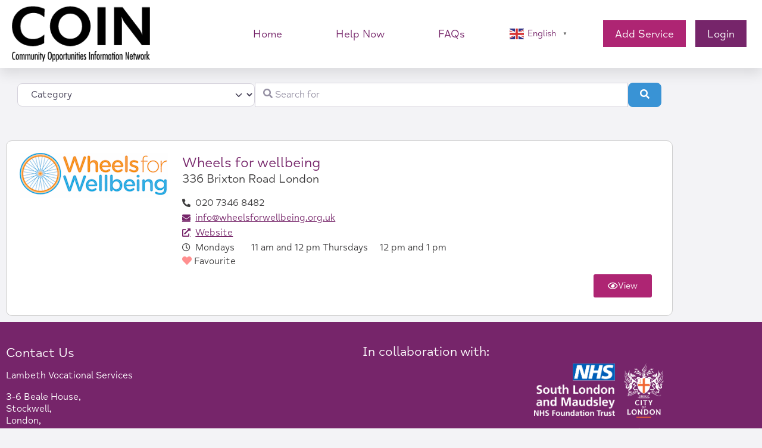

--- FILE ---
content_type: text/css
request_url: https://www.lambethcoin.org.uk/wp-content/uploads/elementor/css/post-13.css?ver=1769489050
body_size: 2827
content:
.elementor-kit-13{--e-global-color-primary:#3D3C3D;--e-global-color-secondary:#54595F;--e-global-color-text:#3D3C3D;--e-global-color-accent:#AE2573;--e-global-color-4542ec8:#76256A;--e-global-color-c251205:#76256A;--e-global-color-45952d8:#8149FF;--e-global-color-81d81c0:#AE2573;--e-global-color-59dc433:#9DA8FF;--e-global-color-5883b10:#C4CBFF;--e-global-color-657df6c:#D8DCFF;--e-global-color-151f6a5:#FFCDD9;--e-global-color-ab6e15b:#594CD3;--e-global-color-1f7f9d4:#AE2573;--e-global-color-2dfa933:#6AE0B4;--e-global-color-a5cbf72:#E9BCC7;--e-global-color-969ab43:#F3F3F6;--e-global-typography-primary-font-family:"Mind Meridian";--e-global-typography-primary-font-weight:400;--e-global-typography-primary-line-height:34px;--e-global-typography-secondary-font-family:"Mind Meridian";--e-global-typography-secondary-font-weight:400;--e-global-typography-secondary-line-height:30px;--e-global-typography-text-font-family:"Mind Meridian";--e-global-typography-text-font-weight:400;--e-global-typography-accent-font-family:"Mind Meridian";--e-global-typography-accent-font-weight:500;--e-global-typography-a36c811-font-family:"Mind Meridian";--e-global-typography-a36c811-font-size:16px;--e-global-typography-a36c811-font-weight:400;--e-global-typography-a36c811-text-transform:none;--e-global-typography-a36c811-font-style:normal;--e-global-typography-a36c811-text-decoration:none;--e-global-typography-a36c811-line-height:20px;--e-global-typography-a36c811-letter-spacing:0px;--e-global-typography-94ed451-font-family:"Mind Meridian";--e-global-typography-94ed451-font-size:16px;--e-global-typography-94ed451-font-weight:400;--e-global-typography-94ed451-text-transform:none;--e-global-typography-94ed451-font-style:normal;--e-global-typography-94ed451-text-decoration:none;--e-global-typography-94ed451-line-height:20px;color:var( --e-global-color-text );font-family:"Mind Meridian", Sans-serif;font-size:16px;font-weight:400;text-transform:none;font-style:normal;text-decoration:none;line-height:20px;letter-spacing:0px;}.elementor-kit-13 e-page-transition{background-color:#FFBC7D;}.elementor-kit-13 p{margin-block-end:16px;}.elementor-kit-13 a{color:var( --e-global-color-4542ec8 );font-family:var( --e-global-typography-text-font-family ), Sans-serif;font-weight:var( --e-global-typography-text-font-weight );}.elementor-kit-13 a:hover{color:#FF0071;font-family:var( --e-global-typography-text-font-family ), Sans-serif;font-weight:var( --e-global-typography-text-font-weight );}.elementor-kit-13 h1{color:var( --e-global-color-4542ec8 );font-family:"Mind Meridian", Sans-serif;font-size:32px;font-weight:400;line-height:34px;}.elementor-kit-13 h2{color:var( --e-global-color-4542ec8 );font-family:"Mind Meridian", Sans-serif;font-weight:400;line-height:30px;letter-spacing:0px;word-spacing:0px;}.elementor-kit-13 h3{color:var( --e-global-color-4542ec8 );font-family:var( --e-global-typography-primary-font-family ), Sans-serif;font-weight:var( --e-global-typography-primary-font-weight );line-height:var( --e-global-typography-primary-line-height );}.elementor-kit-13 h4{color:var( --e-global-color-4542ec8 );font-family:"Mind Meridian", Sans-serif;font-weight:700;}.elementor-kit-13 h5{color:var( --e-global-color-primary );font-family:var( --e-global-typography-text-font-family ), Sans-serif;font-weight:var( --e-global-typography-text-font-weight );}.elementor-kit-13 h6{color:var( --e-global-color-primary );font-family:var( --e-global-typography-text-font-family ), Sans-serif;font-weight:var( --e-global-typography-text-font-weight );}.elementor-section.elementor-section-boxed > .elementor-container{max-width:1140px;}.e-con{--container-max-width:1140px;}.elementor-widget:not(:last-child){margin-block-end:20px;}.elementor-element{--widgets-spacing:20px 20px;--widgets-spacing-row:20px;--widgets-spacing-column:20px;}@media(max-width:1024px){.elementor-kit-13 h3{line-height:var( --e-global-typography-primary-line-height );}.elementor-section.elementor-section-boxed > .elementor-container{max-width:1024px;}.e-con{--container-max-width:1024px;}}@media(max-width:767px){.elementor-kit-13 h3{line-height:var( --e-global-typography-primary-line-height );}.elementor-section.elementor-section-boxed > .elementor-container{max-width:767px;}.e-con{--container-max-width:767px;}}/* Start custom CSS */body {
    font-family: "Mind Meridian", Sans-Serif-serif!important;
    margin:0;
}

h2.elementor-heading-title {
    margin-bottom:-10px;
}

ul {margin-left:20px;}
li {
    list-style: square;
}

.geodir-field-post_content li, .geodir-field-eligibility li {
    margin-left:18px; 
}
.geodir-field-post_content ol li, , .geodir-field-eligibility ol li {
    list-style-type: decimal;
    margin-left:-22px; 
}
.geodir-field-post_content ul li:before, .geodir-field-eligibility ul li:before {
    font-family: FontAwesome;
    content: "\f054";
    color: #1300c1;
    font-size: 12px;
    font-weight: 600;
    margin-right: 10px;
    margin-left: -18px;
    top: -2px;
    position: relative;
}

.text-muted {
    color: #A8A8A8!important;
}

.home .geodir-search-container {
    background-color: rgba(0,0,0,0.6);
    padding: 25px 25px 10px 25px;
    margin-top: 25px;
}

.geodir-search-container .form-group {
   margin-bottom: 0;
}

.geodir-search-container .form-group i{
   margin-right: 5px!important;
}

.geodir-search input {
    border-radius: 0!important;
    border: 0;
}


.bsui .form-control {
    border: 0;
}

.bsui input, .bsui button, .bsui select, .bsui optgroup, .bsui textarea {
    font-family: "Mind Meridian", Sans-serif!important;
    border: 0;
}

.bsui .dropdown-menu {
 font-family: "Mind Meridian", Sans-serif!important;   
}

.bsui .custom-select {
    border-radius: 0;
        font-family: "Mind Meridian", Sans-serif!important;
}

.bsui .pl-4, .bsui .px-4 {
    padding-left: 1.8rem!important;
}

.bsui .text-muted {
    color: #FF0071!important;
}

.bsui .btn-primary {
    background-color: #FF0071;
    border-radius: 0;
    border: 1px solid #FF0071;
    color: #fff!important;
}

.bsui .btn-primary:hover {
    background-color: #1300C1;
    color: #fff!important;
}

.elementor-35 .elementor-element.elementor-element-2f952b0 .elementor-button {
    color: #fff!important;
}
.gd-search-field-search-filters {
    display:none;
}
.elementor-button-wrapper {
    margin-top:0!important;
}




/* MAIN MENU BUTTONS */
.elementor-nav-menu__align-right .elementor-nav-menu {
    align-items: center;
}
li.login-btn a,
li.menu-item-53 a { 
background-color: #76256A!important;
color: #ffffff!important;
font-weight: bold;
padding: 0.5rem 1rem!important;
height: 45px!important;
transition: none!important;
margin: 0 1rem!important;
}


li.safe-exit-btn a { 
background-color: #ca0000!important;
color: #ffffff!important;
font-weight: bold;
padding: 0.5rem 1rem!important;
height: 45px!important;
transition: none!important;
margin: 0 0!important;
}
li.safe-exit-btn a:hover {
    background-color: red!important;
    height: 45px!important;
transition: none!important;
}

li.login-btn a:after,
li.logout-btn a:after,
li.service-btn a:after {
    display: none!important;
}

li.login-btn a:hover,
li.logout-btn a:hover {
    background-color: #AE2573!important;
}

li.service-btn a { 
background-color: #AE2573!important;
color: #ffffff!important;
font-weight: bold;
padding: 0.5rem 1rem!important;
height: 45px!important;
margin-right: 0 !important;
}

li.service-btn a:hover {
    background-color: #76256A!important;
    color: #fff!important;
}

.elementor-35 .elementor-element.elementor-element-6ca877ea .elementor-nav-menu--main .elementor-item {
    margin: 0 10px 0 10px;
    padding-top: 0!important;
    padding-bottom: 0!important;
}

.elementor-35 .elementor-element.elementor-element-6ca877ea .elementor-nav-menu--main > .elementor-nav-menu > li > .elementor-nav-menu--dropdown, .elementor-35 .elementor-element.elementor-element-6ca877ea .elementor-nav-menu__container.elementor-nav-menu--dropdown {
    margin-top: 10px !important;
    margin-left: -15px!important;
    width: 20rem!important;
}

/* HOME CATEGORY BOXES */
.home .geodir-categories-container .text-uppercase
   {
        text-transform: none!important;
        text-shadow: 0 0 5px rgba(0,0,0,0.8);
    }
    
    
.home .geodir-categories-container  .align-items-end {
    align-items: center!important;
}

.home .geodir-categories-container  a.text-white:hover, 
.home .geodir-categories-container  a.text-white:focus {
    color: #fff!important;
    text-decoration: none;
}

.home .geodir-categories-container span.gd-cptcat-count {
    display: none;
}

.home .geodir-categories-container .text-truncate {
   white-space: normal;
}

.home .geodir-categories-container .btn-link {
     color: transparent!important;
     transition: none;
}

.home .geodir-categories-container .btn-link:hover {
   color: transparent!important;
}

/*NAV DROP DOWN */
ul.sub-menu li a {
    color: #76256A!important;
    font-weight: bold;
    font-size: 16px;
}

ul.sub-menu li a:hover {
   color: #AE2573!important; 
} 

ul.sub-menu {
    top: 0!important;
    transform: none!important;
}

/*LISTING CARDS*/
.elementor-145 .elementor-element.elementor-element-78dbcc10 {
    box-shadow: 0px 0px 10px 0px rgba(0, 0, 0, 0.1)!important;
}

ul.pagination .page-item .page-link {
     color:#1300C1!important;
}

ul.pagination .page-item.active .page-link {
    background-color:#1300C1!important;
    color: #fff!important;
    
}

ul.pagination .page-link:hover {
    background-color:#geodir-addtofav-icon!important;
    color: #fff!important;
}


/*LISTING PAGE*/
/*
.geodir-addtofav-icon.badge {
   background-color: #ff0071!important;
   color: #ffffff!important;
   font-weight: normal!important;
   padding: 11px 24px!important;
}

.geodir-addtofav-icon.badge i.fa-heart {
    font-weight: light!important;
    color: #ffffff!important;;
}

.geodir-addtofav-icon:hover span {
    font-weight: normal!important;
}

.geodir-addtofav-icon span {
      color: #ffffff!important;
} */

.geodir-field-post_category a, .geodir-field-post_tags a {
    border-radius: 10px;
    background-color: #AE2573;
    padding: 3px 6px;
    font-size: 14px;
    margin: 0.2rem;
    color: #ffffff;
}

.c27-cats-tags a{
    line-height: 2;
    -ms-word-break: normal!important; /* Be VERY careful with this, breaks normal words wh_erever */ 
    word-break: normal!important; /* Non standard for webkit */ 
    word-break: normal!important; 
    white-space: nowrap;
}
.geodir-post-meta-container span {
    margin-bottom: 5px;
    
}

.single .geodir-post-meta-container a:hover, .geodir-field-post_tags a:hover, .geodir-field-post_category a:hover {
    background-color: #76256A;
    color: #fff;
    text-decoration: none;
} 


/*Account Favourites*/

.card .card-img-top {
    object-fit:cover;
}

.card .gd-rating {
    display: none;
}

/*account menu */
a.uwp-account-notifications {
    display: none!important;
}

.elementor-widget.elementor-list-item-link-full_width a {
    -ms-word-break: break-all; /* Be VERY careful with this, breaks normal words wh_erever */ 
word-break: break-all; /* Non standard for webkit */ 
word-break: break-word; 
}
.geodir-field-business_hours a {
    background-color:   transparent!important;
}
.tooltip { pointer-events: none;
display:none;
    
}
.bsui .form-control {
    border: 1px solid #ced4da;
}

.home .geodir-categories-container .align-items-end {
    align-items: end!important;
}
.bsui .pb-3, .bsui .py-3 {
    padding-bottom: 0!important;
}
.elementor-column-gap-default>.elementor-column>.elementor-element-populated {
    z-index: 0;
}

.elementor-87 .elementor-element.elementor-element-663085c7 .elementor-pagination {
    display: none;
}

/***
* class: .sticky-header
*/
header.sticky-header {
	--header-height: 90px;
	--shrink-header-to: 0.4;
	--transition: .45s cubic-bezier(.4, 0, .2, 1);
	background-color: rgba(244, 245, 248, 1);
	transition: background-color var(--transition),
				backdrop-filter var(--transition),
				box-shadow var(--transition);
}

/***
* Sticky header activated
*/
header.sticky-header.elementor-sticky--effects {
	background-color: rgba(244, 245, 248, .8);
	box-shadow: 0px 4px 33px 1px rgba(0, 0, 0, .07);
	-webkit-backdrop-filter: saturate(180%) blur(20px);
	backdrop-filter: saturate(180%) blur(20px);
}
header.sticky-header > .elementor-container {
	min-height: var(--header-height);
	transition: min-height var(--transition);
}
header.sticky-header.elementor-sticky--effects > .elementor-container {
	min-height: calc( var(--header-height) * var(--shrink-header-to) );
}

/***
* Shorter header on mobile (70px instead of 100px)
*/
@media only screen and (max-width: 767px) {
	header.sticky-header {
		--header-height: 70px;
	}
}

/***
* class: .logo
*/
header.sticky-header .logo img {
	transition: transform var(--transition);
}
header.sticky-header.elementor-sticky--effects .logo img {
	transform: scale(.8);
}

a.glink {
    padding: 0!important;
    margin: 0 10px 0 10px!important;
}

a.glink span {
    /* margin-right: 5px; */
    font-size: 15px;
    vertical-align: middle;
    font-family: "Mind Meridian", sans-serif;
    font-size: 18px;
    font-weight: 300;
    padding-left: 6px;
}

.elementor-widget:not(:last-child) {
    margin-bottom: 0;
}

/***
* Add to favourite
*/
.geodir-addtofav .geodir-fav-text {
    font-weight: normal;
    font-size: 16px;
}
.geodir-addtofav a {
    padding:10px 15px 13px 15px !important;
    margin-right: -30px;
}

/***
* No Search Dropdown
*/
.geodir-search-form-wrapper .gd-suggestions-dropdown {
    display: none !important;
}

.home .geodir-search-container {
    background: transparent;
}


ul.pagination .page-link:hover {
    background-color:#geodir-addtofav-icon!important;
    color: #1300C1!important;
}


.geodir-field-target_group {
    margin-top:16px;
}

.elementor-nav-menu--main .elementor-nav-menu a,.elementor-nav-menu--main .elementor-nav-menu a.highlighted,.elementor-nav-menu--main .elementor-nav-menu a:focus,.elementor-nav-menu--main .elementor-nav-menu a:hover {
    padding: 13px 20px!important;
}
.gt_white_content {
    width:450px!important;
}/* End custom CSS */
/* Start Custom Fonts CSS */@font-face {
	font-family: 'Mind Meridian';
	font-style: normal;
	font-weight: normal;
	font-display: auto;
	src: url('https://www.lambethcoin.org.uk/wp-content/uploads/2023/01/MindMeridianW05-Regular.woff2') format('woff2'),
		url('https://www.lambethcoin.org.uk/wp-content/uploads/2023/01/MindMeridianW05-Regular.woff') format('woff'),
		url('https://www.lambethcoin.org.uk/wp-content/uploads/2023/01/MindMeridian-Regular.ttf') format('truetype');
}
@font-face {
	font-family: 'Mind Meridian';
	font-style: normal;
	font-weight: bold;
	font-display: auto;
	src: url('https://www.lambethcoin.org.uk/wp-content/uploads/2023/01/MindMeridianW05-Bold.woff2') format('woff2'),
		url('https://www.lambethcoin.org.uk/wp-content/uploads/2023/01/MindMeridianW05-Bold.woff') format('woff'),
		url('https://www.lambethcoin.org.uk/wp-content/uploads/2023/01/MindMeridian-Bold.ttf') format('truetype');
}
/* End Custom Fonts CSS */

--- FILE ---
content_type: text/css
request_url: https://www.lambethcoin.org.uk/wp-content/uploads/elementor/css/post-46.css?ver=1769489050
body_size: 845
content:
.elementor-46 .elementor-element.elementor-element-3f89205c > .elementor-container > .elementor-column > .elementor-widget-wrap{align-content:center;align-items:center;}.elementor-46 .elementor-element.elementor-element-3f89205c:not(.elementor-motion-effects-element-type-background), .elementor-46 .elementor-element.elementor-element-3f89205c > .elementor-motion-effects-container > .elementor-motion-effects-layer{background-color:#FFFFFF;}.elementor-46 .elementor-element.elementor-element-3f89205c > .elementor-container{min-height:90px;}.elementor-46 .elementor-element.elementor-element-3f89205c{box-shadow:0px 10px 20px 0px rgba(0,0,0,0.1);transition:background 0.3s, border 0.3s, border-radius 0.3s, box-shadow 0.3s;margin-top:0px;margin-bottom:0px;padding:0px 10px 0px 10px;z-index:10;}.elementor-46 .elementor-element.elementor-element-3f89205c > .elementor-background-overlay{transition:background 0.3s, border-radius 0.3s, opacity 0.3s;}.elementor-46 .elementor-element.elementor-element-3f89205c a:hover{color:#FF0071;}.elementor-bc-flex-widget .elementor-46 .elementor-element.elementor-element-38df62b9.elementor-column .elementor-widget-wrap{align-items:center;}.elementor-46 .elementor-element.elementor-element-38df62b9.elementor-column.elementor-element[data-element_type="column"] > .elementor-widget-wrap.elementor-element-populated{align-content:center;align-items:center;}.elementor-bc-flex-widget .elementor-46 .elementor-element.elementor-element-2e638b5d.elementor-column .elementor-widget-wrap{align-items:center;}.elementor-46 .elementor-element.elementor-element-2e638b5d.elementor-column.elementor-element[data-element_type="column"] > .elementor-widget-wrap.elementor-element-populated{align-content:center;align-items:center;}.elementor-46 .elementor-element.elementor-element-2e638b5d.elementor-column > .elementor-widget-wrap{justify-content:flex-end;}.elementor-46 .elementor-element.elementor-element-2e638b5d > .elementor-element-populated{text-align:end;padding:0px 0px 0px 0px;}.elementor-46 .elementor-element.elementor-element-19b0ef64{width:auto;max-width:auto;--e-nav-menu-horizontal-menu-item-margin:calc( 50px / 2 );--nav-menu-icon-size:25px;}.elementor-46 .elementor-element.elementor-element-19b0ef64 .elementor-menu-toggle{margin-left:auto;background-color:rgba(255,255,255,0);border-width:0px;border-radius:0px;}.elementor-46 .elementor-element.elementor-element-19b0ef64 .elementor-nav-menu .elementor-item{font-family:"Mind Meridian", Sans-serif;font-size:18px;font-weight:300;}.elementor-46 .elementor-element.elementor-element-19b0ef64 .elementor-nav-menu--main .elementor-item{color:var( --e-global-color-4542ec8 );fill:var( --e-global-color-4542ec8 );padding-left:0px;padding-right:0px;padding-top:35px;padding-bottom:35px;}.elementor-46 .elementor-element.elementor-element-19b0ef64 .elementor-nav-menu--main .elementor-item:hover,
					.elementor-46 .elementor-element.elementor-element-19b0ef64 .elementor-nav-menu--main .elementor-item.elementor-item-active,
					.elementor-46 .elementor-element.elementor-element-19b0ef64 .elementor-nav-menu--main .elementor-item.highlighted,
					.elementor-46 .elementor-element.elementor-element-19b0ef64 .elementor-nav-menu--main .elementor-item:focus{color:var( --e-global-color-accent );fill:var( --e-global-color-accent );}.elementor-46 .elementor-element.elementor-element-19b0ef64 .elementor-nav-menu--main:not(.e--pointer-framed) .elementor-item:before,
					.elementor-46 .elementor-element.elementor-element-19b0ef64 .elementor-nav-menu--main:not(.e--pointer-framed) .elementor-item:after{background-color:#ffffff;}.elementor-46 .elementor-element.elementor-element-19b0ef64 .e--pointer-framed .elementor-item:before,
					.elementor-46 .elementor-element.elementor-element-19b0ef64 .e--pointer-framed .elementor-item:after{border-color:#ffffff;}.elementor-46 .elementor-element.elementor-element-19b0ef64 .elementor-nav-menu--main .elementor-item.elementor-item-active{color:var( --e-global-color-accent );}.elementor-46 .elementor-element.elementor-element-19b0ef64 .elementor-nav-menu--main:not(.e--pointer-framed) .elementor-item.elementor-item-active:before,
					.elementor-46 .elementor-element.elementor-element-19b0ef64 .elementor-nav-menu--main:not(.e--pointer-framed) .elementor-item.elementor-item-active:after{background-color:#ffffff;}.elementor-46 .elementor-element.elementor-element-19b0ef64 .e--pointer-framed .elementor-item.elementor-item-active:before,
					.elementor-46 .elementor-element.elementor-element-19b0ef64 .e--pointer-framed .elementor-item.elementor-item-active:after{border-color:#ffffff;}.elementor-46 .elementor-element.elementor-element-19b0ef64 .e--pointer-framed .elementor-item:before{border-width:2px;}.elementor-46 .elementor-element.elementor-element-19b0ef64 .e--pointer-framed.e--animation-draw .elementor-item:before{border-width:0 0 2px 2px;}.elementor-46 .elementor-element.elementor-element-19b0ef64 .e--pointer-framed.e--animation-draw .elementor-item:after{border-width:2px 2px 0 0;}.elementor-46 .elementor-element.elementor-element-19b0ef64 .e--pointer-framed.e--animation-corners .elementor-item:before{border-width:2px 0 0 2px;}.elementor-46 .elementor-element.elementor-element-19b0ef64 .e--pointer-framed.e--animation-corners .elementor-item:after{border-width:0 2px 2px 0;}.elementor-46 .elementor-element.elementor-element-19b0ef64 .e--pointer-underline .elementor-item:after,
					 .elementor-46 .elementor-element.elementor-element-19b0ef64 .e--pointer-overline .elementor-item:before,
					 .elementor-46 .elementor-element.elementor-element-19b0ef64 .e--pointer-double-line .elementor-item:before,
					 .elementor-46 .elementor-element.elementor-element-19b0ef64 .e--pointer-double-line .elementor-item:after{height:2px;}.elementor-46 .elementor-element.elementor-element-19b0ef64 .elementor-nav-menu--main:not(.elementor-nav-menu--layout-horizontal) .elementor-nav-menu > li:not(:last-child){margin-bottom:50px;}.elementor-46 .elementor-element.elementor-element-19b0ef64 .elementor-nav-menu--dropdown a, .elementor-46 .elementor-element.elementor-element-19b0ef64 .elementor-menu-toggle{color:#3d4459;fill:#3d4459;}.elementor-46 .elementor-element.elementor-element-19b0ef64 .elementor-nav-menu--dropdown{background-color:#ffffff;}.elementor-46 .elementor-element.elementor-element-19b0ef64 .elementor-nav-menu--dropdown a:hover,
					.elementor-46 .elementor-element.elementor-element-19b0ef64 .elementor-nav-menu--dropdown a:focus,
					.elementor-46 .elementor-element.elementor-element-19b0ef64 .elementor-nav-menu--dropdown a.elementor-item-active,
					.elementor-46 .elementor-element.elementor-element-19b0ef64 .elementor-nav-menu--dropdown a.highlighted,
					.elementor-46 .elementor-element.elementor-element-19b0ef64 .elementor-menu-toggle:hover,
					.elementor-46 .elementor-element.elementor-element-19b0ef64 .elementor-menu-toggle:focus{color:#4632da;}.elementor-46 .elementor-element.elementor-element-19b0ef64 .elementor-nav-menu--dropdown a:hover,
					.elementor-46 .elementor-element.elementor-element-19b0ef64 .elementor-nav-menu--dropdown a:focus,
					.elementor-46 .elementor-element.elementor-element-19b0ef64 .elementor-nav-menu--dropdown a.elementor-item-active,
					.elementor-46 .elementor-element.elementor-element-19b0ef64 .elementor-nav-menu--dropdown a.highlighted{background-color:#ffffff;}.elementor-46 .elementor-element.elementor-element-19b0ef64 .elementor-nav-menu--dropdown a.elementor-item-active{color:#4632da;}.elementor-46 .elementor-element.elementor-element-19b0ef64 .elementor-nav-menu--dropdown .elementor-item, .elementor-46 .elementor-element.elementor-element-19b0ef64 .elementor-nav-menu--dropdown  .elementor-sub-item{font-family:"Montserrat", Sans-serif;}.elementor-46 .elementor-element.elementor-element-19b0ef64 .elementor-nav-menu--main .elementor-nav-menu--dropdown, .elementor-46 .elementor-element.elementor-element-19b0ef64 .elementor-nav-menu__container.elementor-nav-menu--dropdown{box-shadow:0px 2px 15px 0px rgba(0,0,0,0.1);}.elementor-46 .elementor-element.elementor-element-19b0ef64 .elementor-nav-menu--dropdown a{padding-left:16px;padding-right:16px;padding-top:15px;padding-bottom:15px;}.elementor-46 .elementor-element.elementor-element-19b0ef64 .elementor-nav-menu--dropdown li:not(:last-child){border-style:solid;border-color:#efefef;border-bottom-width:1px;}.elementor-46 .elementor-element.elementor-element-19b0ef64 .elementor-nav-menu--main > .elementor-nav-menu > li > .elementor-nav-menu--dropdown, .elementor-46 .elementor-element.elementor-element-19b0ef64 .elementor-nav-menu__container.elementor-nav-menu--dropdown{margin-top:0px !important;}.elementor-46:not(.elementor-motion-effects-element-type-background), .elementor-46 > .elementor-motion-effects-container > .elementor-motion-effects-layer{background-color:#FFFFFF;}.elementor-theme-builder-content-area{height:400px;}.elementor-location-header:before, .elementor-location-footer:before{content:"";display:table;clear:both;}@media(max-width:1024px){.elementor-46 .elementor-element.elementor-element-38df62b9 > .elementor-element-populated{padding:0% 0% 0% 5%;}.elementor-46 .elementor-element.elementor-element-2e638b5d > .elementor-element-populated{padding:0% 0% 0% 5%;}.elementor-46 .elementor-element.elementor-element-19b0ef64 > .elementor-widget-container{padding:0px 10px 0px 0px;}.elementor-46 .elementor-element.elementor-element-19b0ef64 .elementor-nav-menu--dropdown .elementor-item, .elementor-46 .elementor-element.elementor-element-19b0ef64 .elementor-nav-menu--dropdown  .elementor-sub-item{font-size:16px;}.elementor-46 .elementor-element.elementor-element-19b0ef64 .elementor-nav-menu--dropdown a{padding-top:25px;padding-bottom:25px;}.elementor-46 .elementor-element.elementor-element-19b0ef64 .elementor-nav-menu--main > .elementor-nav-menu > li > .elementor-nav-menu--dropdown, .elementor-46 .elementor-element.elementor-element-19b0ef64 .elementor-nav-menu__container.elementor-nav-menu--dropdown{margin-top:25px !important;}}@media(min-width:768px){.elementor-46 .elementor-element.elementor-element-38df62b9{width:20.019%;}.elementor-46 .elementor-element.elementor-element-2e638b5d{width:79.981%;}}@media(max-width:1024px) and (min-width:768px){.elementor-46 .elementor-element.elementor-element-38df62b9{width:50%;}.elementor-46 .elementor-element.elementor-element-2e638b5d{width:25%;}}@media(max-width:767px){.elementor-46 .elementor-element.elementor-element-3f89205c{padding:0px 0px 0px 0px;}.elementor-46 .elementor-element.elementor-element-38df62b9{width:50%;}.elementor-46 .elementor-element.elementor-element-38df62b9 > .elementor-element-populated{padding:0px 0px 0px 20px;}.elementor-46 .elementor-element.elementor-element-2e638b5d{width:50%;}.elementor-46 .elementor-element.elementor-element-2e638b5d > .elementor-element-populated{padding:0px 0px 0px 0px;}.elementor-46 .elementor-element.elementor-element-19b0ef64 > .elementor-widget-container{padding:0px 20px 0px 0px;}.elementor-46 .elementor-element.elementor-element-19b0ef64 .elementor-nav-menu--main > .elementor-nav-menu > li > .elementor-nav-menu--dropdown, .elementor-46 .elementor-element.elementor-element-19b0ef64 .elementor-nav-menu__container.elementor-nav-menu--dropdown{margin-top:25px !important;}}

--- FILE ---
content_type: text/css
request_url: https://www.lambethcoin.org.uk/wp-content/uploads/elementor/css/post-625.css?ver=1769489050
body_size: 423
content:
.elementor-625 .elementor-element.elementor-element-2f7d32f6 > .elementor-container > .elementor-column > .elementor-widget-wrap{align-content:flex-start;align-items:flex-start;}.elementor-625 .elementor-element.elementor-element-2f7d32f6:not(.elementor-motion-effects-element-type-background), .elementor-625 .elementor-element.elementor-element-2f7d32f6 > .elementor-motion-effects-container > .elementor-motion-effects-layer{background-color:var( --e-global-color-4542ec8 );}.elementor-625 .elementor-element.elementor-element-2f7d32f6{transition:background 0.3s, border 0.3s, border-radius 0.3s, box-shadow 0.3s;padding:25px 0px 0px 0px;}.elementor-625 .elementor-element.elementor-element-2f7d32f6 > .elementor-background-overlay{transition:background 0.3s, border-radius 0.3s, opacity 0.3s;}.elementor-625 .elementor-element.elementor-element-5edfbf2a > .elementor-widget-container{padding:0px 0px 15px 0px;}.elementor-625 .elementor-element.elementor-element-5edfbf2a .elementor-heading-title{font-family:"Mind Meridian", Sans-serif;font-size:22px;font-weight:normal;color:#ffffff;}.elementor-625 .elementor-element.elementor-element-510ee060 > .elementor-widget-container{margin:-20px 0px 0px 0px;padding:0px 0px 0px 0px;}.elementor-625 .elementor-element.elementor-element-510ee060{font-family:"Mind Meridian", Sans-serif;font-weight:400;color:#FFFFFF;}.elementor-625 .elementor-element.elementor-element-3c00e228.elementor-column > .elementor-widget-wrap{justify-content:flex-end;}.elementor-625 .elementor-element.elementor-element-5da2c51d{width:var( --container-widget-width, 87.581% );max-width:87.581%;--container-widget-width:87.581%;--container-widget-flex-grow:0;}.elementor-625 .elementor-element.elementor-element-5da2c51d > .elementor-widget-container{padding:0px 0px 15px 0px;}.elementor-625 .elementor-element.elementor-element-5da2c51d .elementor-heading-title{font-family:"Mind Meridian", Sans-serif;font-size:22px;font-weight:normal;color:#ffffff;}.elementor-625 .elementor-element.elementor-element-11b2a329{width:var( --container-widget-width, 25.387% );max-width:25.387%;--container-widget-width:25.387%;--container-widget-flex-grow:0;text-align:end;}.elementor-625 .elementor-element.elementor-element-11b2a329 > .elementor-widget-container{padding:0px 15px 0px 0px;}.elementor-625 .elementor-element.elementor-element-0950f24{width:var( --container-widget-width, 13.855% );max-width:13.855%;--container-widget-width:13.855%;--container-widget-flex-grow:0;text-align:start;}.elementor-625 .elementor-element.elementor-element-0950f24 > .elementor-widget-container{padding:0px 15px 0px 0px;}.elementor-625 .elementor-element.elementor-element-5253b05d{text-align:center;font-family:"Mind Meridian", Sans-serif;font-size:14px;font-weight:400;color:#FFFFFF;}.elementor-625 .elementor-element.elementor-element-15eae0c{transition:background 0.3s, border 0.3s, border-radius 0.3s, box-shadow 0.3s;}.elementor-625 .elementor-element.elementor-element-15eae0c > .elementor-background-overlay{transition:background 0.3s, border-radius 0.3s, opacity 0.3s;}.elementor-625 .elementor-element.elementor-element-2178d2d2 > .elementor-element-populated{margin:0px 0px 0px 0px;--e-column-margin-right:0px;--e-column-margin-left:0px;padding:0px 0px 0px 0px;}.elementor-625 .elementor-element.elementor-element-4961acb4{color:var( --e-global-color-4542ec8 );}.elementor-625 .elementor-element.elementor-element-4961acb4 a:hover, .elementor-625 .elementor-element.elementor-element-4961acb4 a:focus{color:var( --e-global-color-accent );}.elementor-625 .elementor-element.elementor-element-16304886 > .elementor-container{min-height:60px;}.elementor-625 .elementor-element.elementor-element-16304886{transition:background 0.3s, border 0.3s, border-radius 0.3s, box-shadow 0.3s;}.elementor-625 .elementor-element.elementor-element-16304886 > .elementor-background-overlay{transition:background 0.3s, border-radius 0.3s, opacity 0.3s;}.elementor-625 .elementor-element.elementor-element-43647e45 > .elementor-element-populated{margin:0px 0px 0px 0px;--e-column-margin-right:0px;--e-column-margin-left:0px;padding:0px 0px 0px 0px;}.elementor-theme-builder-content-area{height:400px;}.elementor-location-header:before, .elementor-location-footer:before{content:"";display:table;clear:both;}@media(max-width:1024px){.elementor-625 .elementor-element.elementor-element-2f7d32f6{padding:25px 25px 50px 25px;}}@media(max-width:767px){.elementor-625 .elementor-element.elementor-element-2f7d32f6 > .elementor-container{max-width:500px;}.elementor-625 .elementor-element.elementor-element-2f7d32f6{padding:0px 020px 30px 20px;}.elementor-625 .elementor-element.elementor-element-70558fe9{width:100%;}.elementor-625 .elementor-element.elementor-element-5edfbf2a{text-align:center;}.elementor-625 .elementor-element.elementor-element-3c00e228{width:100%;}.elementor-625 .elementor-element.elementor-element-3c00e228.elementor-column > .elementor-widget-wrap{justify-content:center;}.elementor-625 .elementor-element.elementor-element-5da2c51d{text-align:center;}}@media(min-width:768px){.elementor-625 .elementor-element.elementor-element-70558fe9{width:46.053%;}.elementor-625 .elementor-element.elementor-element-3c00e228{width:53.947%;}}@media(max-width:1024px) and (min-width:768px){.elementor-625 .elementor-element.elementor-element-70558fe9{width:25%;}.elementor-625 .elementor-element.elementor-element-3c00e228{width:25%;}}

--- FILE ---
content_type: text/css
request_url: https://www.lambethcoin.org.uk/wp-content/uploads/elementor/css/post-36.css?ver=1769493791
body_size: 28
content:
.elementor-36 .elementor-element.elementor-element-df7b215 > .elementor-background-overlay{background-color:var( --e-global-color-4542ec8 );opacity:1;}.elementor-36 .elementor-element.elementor-element-dbf5516 > .elementor-element-populated{margin:15px 15px 0px 15px;--e-column-margin-right:15px;--e-column-margin-left:15px;padding:0px 0px 0px 0px;}.elementor-36 .elementor-element.elementor-element-3d93905{width:100%;max-width:100%;}.elementor-36 .elementor-element.elementor-element-3d93905 > .elementor-widget-container{margin:0px 0px 0px 0px;padding:0px 0px 0px 0px;}.elementor-36 .elementor-element.elementor-element-0b9d1dd:not(.elementor-motion-effects-element-type-background) > .elementor-widget-wrap, .elementor-36 .elementor-element.elementor-element-0b9d1dd > .elementor-widget-wrap > .elementor-motion-effects-container > .elementor-motion-effects-layer{background-color:#FFFFFF;}.elementor-36 .elementor-element.elementor-element-0b9d1dd > .elementor-element-populated{border-style:solid;border-width:1px 1px 1px 1px;border-color:#CCCCCC;transition:background 0.3s, border 0.3s, border-radius 0.3s, box-shadow 0.3s;margin:10px 10px 0px 10px;--e-column-margin-right:10px;--e-column-margin-left:10px;padding:30px 30px 30px 30px;}.elementor-36 .elementor-element.elementor-element-0b9d1dd > .elementor-element-populated, .elementor-36 .elementor-element.elementor-element-0b9d1dd > .elementor-element-populated > .elementor-background-overlay, .elementor-36 .elementor-element.elementor-element-0b9d1dd > .elementor-background-slideshow{border-radius:10px 10px 10px 10px;}.elementor-36 .elementor-element.elementor-element-0b9d1dd > .elementor-element-populated > .elementor-background-overlay{transition:background 0.3s, border-radius 0.3s, opacity 0.3s;}.elementor-36 .elementor-element.elementor-element-a542e7f{margin-top:20px;margin-bottom:0px;}.elementor-36 .elementor-element.elementor-element-c9a9e7b{--grid-row-gap:35px;--grid-column-gap:30px;}body.elementor-page-36:not(.elementor-motion-effects-element-type-background), body.elementor-page-36 > .elementor-motion-effects-container > .elementor-motion-effects-layer{background-color:var( --e-global-color-969ab43 );}

--- FILE ---
content_type: text/css
request_url: https://www.lambethcoin.org.uk/wp-content/uploads/elementor/css/post-1196.css?ver=1769493792
body_size: 988
content:
.elementor-1196 .elementor-element.elementor-element-7420e78a:not(.elementor-motion-effects-element-type-background) > .elementor-widget-wrap, .elementor-1196 .elementor-element.elementor-element-7420e78a > .elementor-widget-wrap > .elementor-motion-effects-container > .elementor-motion-effects-layer{background-color:#FFFFFF;}.elementor-1196 .elementor-element.elementor-element-7420e78a > .elementor-element-populated{border-style:solid;border-width:1px 1px 1px 1px;border-color:#CCCCCC;box-shadow:0px 0px 0px 0px rgba(0,0,0,0.5);transition:background 0.3s, border 0.5s, border-radius 0.5s, box-shadow 0.5s;}.elementor-1196 .elementor-element.elementor-element-7420e78a > .elementor-element-populated, .elementor-1196 .elementor-element.elementor-element-7420e78a > .elementor-element-populated > .elementor-background-overlay, .elementor-1196 .elementor-element.elementor-element-7420e78a > .elementor-background-slideshow{border-radius:10px 10px 10px 10px;}.elementor-1196 .elementor-element.elementor-element-7420e78a:hover > .elementor-element-populated{box-shadow:0px 0px 10px 0px rgba(162, 162, 162, 0.5);}.elementor-1196 .elementor-element.elementor-element-7420e78a > .elementor-element-populated > .elementor-background-overlay{transition:background 0.3s, border-radius 0.5s, opacity 0.3s;}.elementor-1196 .elementor-element.elementor-element-773c2534{margin-top:0px;margin-bottom:0px;padding:0px 0px 0px 0px;}.elementor-1196 .elementor-element.elementor-element-a9f8e83 > .elementor-widget-container{padding:0px 0px 20px 0px;}.elementor-1196 .elementor-element.elementor-element-a9f8e83 img{border-style:none;}.elementor-1196 .elementor-element.elementor-element-4a19dd77 > .elementor-widget-container{padding:0px 0px 10px 0px;}.elementor-1196 .elementor-element.elementor-element-4a19dd77 .elementor-heading-title{font-family:var( --e-global-typography-primary-font-family ), Sans-serif;font-weight:var( --e-global-typography-primary-font-weight );line-height:var( --e-global-typography-primary-line-height );color:var( --e-global-color-4542ec8 );}.elementor-1196 .elementor-element.elementor-element-4efb5506 > .elementor-widget-container{padding:0px 0px 20px 0px;}.elementor-1196 .elementor-element.elementor-element-4efb5506 .elementor-icon-list-icon i{transition:color 0.3s;}.elementor-1196 .elementor-element.elementor-element-4efb5506 .elementor-icon-list-icon svg{transition:fill 0.3s;}.elementor-1196 .elementor-element.elementor-element-4efb5506{--icon-vertical-offset:0px;}.elementor-1196 .elementor-element.elementor-element-4efb5506 .elementor-icon-list-item > .elementor-icon-list-text, .elementor-1196 .elementor-element.elementor-element-4efb5506 .elementor-icon-list-item > a{font-family:"Mind Meridian", Sans-serif;font-size:20px;font-weight:400;}.elementor-1196 .elementor-element.elementor-element-4efb5506 .elementor-icon-list-text{transition:color 0.3s;}.elementor-1196 .elementor-element.elementor-element-24b6fd86{margin-top:0px;margin-bottom:0px;padding:0px 0px 0px 0px;}.elementor-1196 .elementor-element.elementor-element-6629af6b > .elementor-element-populated{padding:0px 0px 0px 0px;}.elementor-1196 .elementor-element.elementor-element-4d6d485b > .elementor-widget-container{padding:0px 0px 5px 0px;}.elementor-1196 .elementor-element.elementor-element-4d6d485b .elementor-icon-list-items:not(.elementor-inline-items) .elementor-icon-list-item:not(:last-child){padding-block-end:calc(0px/2);}.elementor-1196 .elementor-element.elementor-element-4d6d485b .elementor-icon-list-items:not(.elementor-inline-items) .elementor-icon-list-item:not(:first-child){margin-block-start:calc(0px/2);}.elementor-1196 .elementor-element.elementor-element-4d6d485b .elementor-icon-list-items.elementor-inline-items .elementor-icon-list-item{margin-inline:calc(0px/2);}.elementor-1196 .elementor-element.elementor-element-4d6d485b .elementor-icon-list-items.elementor-inline-items{margin-inline:calc(-0px/2);}.elementor-1196 .elementor-element.elementor-element-4d6d485b .elementor-icon-list-items.elementor-inline-items .elementor-icon-list-item:after{inset-inline-end:calc(-0px/2);}.elementor-1196 .elementor-element.elementor-element-4d6d485b .elementor-icon-list-icon i{transition:color 0.3s;}.elementor-1196 .elementor-element.elementor-element-4d6d485b .elementor-icon-list-icon svg{transition:fill 0.3s;}.elementor-1196 .elementor-element.elementor-element-4d6d485b{--e-icon-list-icon-size:14px;--icon-vertical-offset:0px;}.elementor-1196 .elementor-element.elementor-element-4d6d485b .elementor-icon-list-text{transition:color 0.3s;}.elementor-1196 .elementor-element.elementor-element-44e65cb4 > .elementor-widget-container{padding:0px 0px 5px 0px;}.elementor-1196 .elementor-element.elementor-element-44e65cb4 .elementor-icon-list-items:not(.elementor-inline-items) .elementor-icon-list-item:not(:last-child){padding-block-end:calc(0px/2);}.elementor-1196 .elementor-element.elementor-element-44e65cb4 .elementor-icon-list-items:not(.elementor-inline-items) .elementor-icon-list-item:not(:first-child){margin-block-start:calc(0px/2);}.elementor-1196 .elementor-element.elementor-element-44e65cb4 .elementor-icon-list-items.elementor-inline-items .elementor-icon-list-item{margin-inline:calc(0px/2);}.elementor-1196 .elementor-element.elementor-element-44e65cb4 .elementor-icon-list-items.elementor-inline-items{margin-inline:calc(-0px/2);}.elementor-1196 .elementor-element.elementor-element-44e65cb4 .elementor-icon-list-items.elementor-inline-items .elementor-icon-list-item:after{inset-inline-end:calc(-0px/2);}.elementor-1196 .elementor-element.elementor-element-44e65cb4 .elementor-icon-list-icon i{color:var( --e-global-color-4542ec8 );transition:color 0.3s;}.elementor-1196 .elementor-element.elementor-element-44e65cb4 .elementor-icon-list-icon svg{fill:var( --e-global-color-4542ec8 );transition:fill 0.3s;}.elementor-1196 .elementor-element.elementor-element-44e65cb4 .elementor-icon-list-item:hover .elementor-icon-list-icon i{color:var( --e-global-color-accent );}.elementor-1196 .elementor-element.elementor-element-44e65cb4 .elementor-icon-list-item:hover .elementor-icon-list-icon svg{fill:var( --e-global-color-accent );}.elementor-1196 .elementor-element.elementor-element-44e65cb4{--e-icon-list-icon-size:14px;--icon-vertical-offset:0px;}.elementor-1196 .elementor-element.elementor-element-44e65cb4 .elementor-icon-list-item > .elementor-icon-list-text, .elementor-1196 .elementor-element.elementor-element-44e65cb4 .elementor-icon-list-item > a{font-family:"Mind Meridian", Sans-serif;font-weight:400;text-decoration:underline;}.elementor-1196 .elementor-element.elementor-element-44e65cb4 .elementor-icon-list-item:hover .elementor-icon-list-text{color:var( --e-global-color-c251205 );}.elementor-1196 .elementor-element.elementor-element-44e65cb4 .elementor-icon-list-text{transition:color 0.3s;}.elementor-1196 .elementor-element.elementor-element-4a592ba4 > .elementor-widget-container{margin:0px 0px 0px 0px;padding:0px 0px 5px 0px;}.elementor-1196 .elementor-element.elementor-element-4a592ba4 .elementor-icon-list-items:not(.elementor-inline-items) .elementor-icon-list-item:not(:last-child){padding-block-end:calc(0px/2);}.elementor-1196 .elementor-element.elementor-element-4a592ba4 .elementor-icon-list-items:not(.elementor-inline-items) .elementor-icon-list-item:not(:first-child){margin-block-start:calc(0px/2);}.elementor-1196 .elementor-element.elementor-element-4a592ba4 .elementor-icon-list-items.elementor-inline-items .elementor-icon-list-item{margin-inline:calc(0px/2);}.elementor-1196 .elementor-element.elementor-element-4a592ba4 .elementor-icon-list-items.elementor-inline-items{margin-inline:calc(-0px/2);}.elementor-1196 .elementor-element.elementor-element-4a592ba4 .elementor-icon-list-items.elementor-inline-items .elementor-icon-list-item:after{inset-inline-end:calc(-0px/2);}.elementor-1196 .elementor-element.elementor-element-4a592ba4 .elementor-icon-list-icon i{color:var( --e-global-color-4542ec8 );transition:color 0.3s;}.elementor-1196 .elementor-element.elementor-element-4a592ba4 .elementor-icon-list-icon svg{fill:var( --e-global-color-4542ec8 );transition:fill 0.3s;}.elementor-1196 .elementor-element.elementor-element-4a592ba4 .elementor-icon-list-item:hover .elementor-icon-list-icon i{color:var( --e-global-color-accent );}.elementor-1196 .elementor-element.elementor-element-4a592ba4 .elementor-icon-list-item:hover .elementor-icon-list-icon svg{fill:var( --e-global-color-accent );}.elementor-1196 .elementor-element.elementor-element-4a592ba4{--e-icon-list-icon-size:14px;--icon-vertical-offset:0px;}.elementor-1196 .elementor-element.elementor-element-4a592ba4 .elementor-icon-list-item > .elementor-icon-list-text, .elementor-1196 .elementor-element.elementor-element-4a592ba4 .elementor-icon-list-item > a{font-family:"Mind Meridian", Sans-serif;font-weight:400;text-decoration:underline;}.elementor-1196 .elementor-element.elementor-element-4a592ba4 .elementor-icon-list-item:hover .elementor-icon-list-text{color:var( --e-global-color-c251205 );}.elementor-1196 .elementor-element.elementor-element-4a592ba4 .elementor-icon-list-text{transition:color 0.3s;}.elementor-1196 .elementor-element.elementor-element-4ea0100f > .elementor-widget-container{padding:0px 0px 5px 0px;}.elementor-1196 .elementor-element.elementor-element-4ea0100f .elementor-icon-list-items:not(.elementor-inline-items) .elementor-icon-list-item:not(:last-child){padding-block-end:calc(0px/2);}.elementor-1196 .elementor-element.elementor-element-4ea0100f .elementor-icon-list-items:not(.elementor-inline-items) .elementor-icon-list-item:not(:first-child){margin-block-start:calc(0px/2);}.elementor-1196 .elementor-element.elementor-element-4ea0100f .elementor-icon-list-items.elementor-inline-items .elementor-icon-list-item{margin-inline:calc(0px/2);}.elementor-1196 .elementor-element.elementor-element-4ea0100f .elementor-icon-list-items.elementor-inline-items{margin-inline:calc(-0px/2);}.elementor-1196 .elementor-element.elementor-element-4ea0100f .elementor-icon-list-items.elementor-inline-items .elementor-icon-list-item:after{inset-inline-end:calc(-0px/2);}.elementor-1196 .elementor-element.elementor-element-4ea0100f .elementor-icon-list-icon i{transition:color 0.3s;}.elementor-1196 .elementor-element.elementor-element-4ea0100f .elementor-icon-list-icon svg{transition:fill 0.3s;}.elementor-1196 .elementor-element.elementor-element-4ea0100f{--e-icon-list-icon-size:14px;--icon-vertical-offset:0px;}.elementor-1196 .elementor-element.elementor-element-4ea0100f .elementor-icon-list-text{transition:color 0.3s;}.elementor-1196 .elementor-element.elementor-element-dc1f462{width:100%;max-width:100%;}.elementor-1196 .elementor-element.elementor-element-dc1f462 > .elementor-widget-container{margin:-2px 0px 2px 0px;}.elementor-1196 .elementor-element.elementor-element-7994d89d{margin-top:0px;margin-bottom:0px;padding:0px 0px 0px 0px;}.elementor-1196 .elementor-element.elementor-element-4584ecd6 > .elementor-element-populated{padding:0px 0px 0px 0px;}.elementor-1196 .elementor-element.elementor-element-e526541.elementor-column > .elementor-widget-wrap{justify-content:flex-end;}.elementor-1196 .elementor-element.elementor-element-778dc32d .elementor-button{background-color:var( --e-global-color-81d81c0 );fill:#FFFFFF;color:#FFFFFF;}.elementor-1196 .elementor-element.elementor-element-778dc32d .elementor-button:hover, .elementor-1196 .elementor-element.elementor-element-778dc32d .elementor-button:focus{background-color:var( --e-global-color-4542ec8 );}.elementor-1196 .elementor-element.elementor-element-778dc32d{width:auto;max-width:auto;}.elementor-1196 .elementor-element.elementor-element-778dc32d .elementor-button-content-wrapper{flex-direction:row;}@media(min-width:768px){.elementor-1196 .elementor-element.elementor-element-39c89877{width:25.028%;}.elementor-1196 .elementor-element.elementor-element-327ec202{width:74.617%;}.elementor-1196 .elementor-element.elementor-element-4584ecd6{width:50%;}.elementor-1196 .elementor-element.elementor-element-e526541{width:49.999%;}}@media(max-width:1024px){.elementor-1196 .elementor-element.elementor-element-4a19dd77 .elementor-heading-title{line-height:var( --e-global-typography-primary-line-height );}}@media(max-width:767px){.elementor-1196 .elementor-element.elementor-element-4a19dd77 .elementor-heading-title{line-height:var( --e-global-typography-primary-line-height );}}/* Start Custom Fonts CSS */@font-face {
	font-family: 'Mind Meridian';
	font-style: normal;
	font-weight: normal;
	font-display: auto;
	src: url('https://www.lambethcoin.org.uk/wp-content/uploads/2023/01/MindMeridianW05-Regular.woff2') format('woff2'),
		url('https://www.lambethcoin.org.uk/wp-content/uploads/2023/01/MindMeridianW05-Regular.woff') format('woff'),
		url('https://www.lambethcoin.org.uk/wp-content/uploads/2023/01/MindMeridian-Regular.ttf') format('truetype');
}
@font-face {
	font-family: 'Mind Meridian';
	font-style: normal;
	font-weight: bold;
	font-display: auto;
	src: url('https://www.lambethcoin.org.uk/wp-content/uploads/2023/01/MindMeridianW05-Bold.woff2') format('woff2'),
		url('https://www.lambethcoin.org.uk/wp-content/uploads/2023/01/MindMeridianW05-Bold.woff') format('woff'),
		url('https://www.lambethcoin.org.uk/wp-content/uploads/2023/01/MindMeridian-Bold.ttf') format('truetype');
}
/* End Custom Fonts CSS */

--- FILE ---
content_type: application/javascript
request_url: https://www.lambethcoin.org.uk/wp-content/plugins/geodir_list_manager/assets/js/geodir_list_manager_public.min.js?ver=6.9
body_size: 1163
content:
jQuery(function(){if(jQuery(".uwp-profile-entries .geodir-list-loop-actions-container .gd-lists-loop-author-actions").length){var $output=jQuery(".uwp-profile-entries .geodir-list-loop-actions-container .gd-lists-loop-author-actions").clone();if(jQuery(".uwp-loop-posts-toolbar").is(":visible")){jQuery(".uwp-loop-posts-toolbar").addClass("text-end text-right").prepend($output);jQuery(".gd-lists-loop-author-actions, .uwp-loop-posts-toolbar .btn-toolbar.justify-content-end").addClass("d-inline-block")}else{console.log($output);jQuery(".uwp-loop-posts-title").after('<div class="col-sm p-0">'+$output[0].outerHTML+"</div>");jQuery(".gd-lists-loop-author-actions").removeClass("me-1 mr-1")}jQuery(".uwp-profile-entries .geodir-list-loop-actions-container .gd-lists-loop-author-actions").remove();jQuery(".uwp-profile-entries .geodir-list-loop-actions-container").show()}});function gd_list_save_to_list_dialog($post_id,$this){if(gd_list_manager_vars.aui){gd_list_save_to_list_dialog_aui($post_id,$this);return}if($post_id){var loading_instance;jQuery.ajax({url:geodir_params.ajax_url,type:"POST",dataType:"json",data:{action:"geodir_lists_get_save_dialog",post_id:$post_id},beforeSend:function(){loading_instance=lity("loading")},success:function(data,textStatus,xhr){if(data.success){loading_instance.close();var instance=lity(data.data.html_content)}},error:function(xhr,textStatus,errorThrown){console.log(textStatus)}})}}function gd_list_save_to_list_dialog_aui($post_id,$this){if($post_id){gd_list_manager_vars.loader=aui_modal();jQuery.ajax({url:geodir_params.ajax_url,type:"POST",dataType:"json",data:{action:"geodir_lists_get_save_dialog",post_id:$post_id},beforeSend:function(){},success:function(data,textStatus,xhr){if(data.success){gd_list_manager_vars.addPopup=aui_modal("",data.data.html_content,"","","","")}},error:function(xhr,textStatus,errorThrown){console.log(textStatus)}})}}function gd_list_save_to_list($list_id,$post_id,action,el,action2){if(gd_list_manager_vars.aui){gd_list_save_to_list_aui($list_id,$post_id,action,el,action2);return}if($list_id&&$post_id){var $button=jQuery('[data-lists-save-id="'+$post_id+'"]');var $list_action="";if(action=="add"){$list_action="add"}else if(action=="remove"){$list_action="remove"}else{$list_action=jQuery(action).hasClass("gd-list-action-remove")?"remove":"add"}jQuery.ajax({url:geodir_params.ajax_url,type:"POST",dataType:"json",data:{action:"geodir_lists_save_to_list",list_id:$list_id,post_id:$post_id,list_action:$list_action,security:geodir_params.basic_nonce},beforeSend:function(){},success:function(data,textStatus,xhr){if(data.success){if(data.data.in_user_lists){var $button_html="";var $text=jQuery($button).data("lists-saved-text");var $icon=jQuery($button).data("lists-saved-icon");if($icon){$button_html+="<i class='"+$icon+"' aria-hidden='true'></i> "}if($text){$button_html+='<span class="gd-secondary">'+$text+"</span>"}jQuery($button).addClass("gd-lists-is-in-user-lists").find(".gd-badge").html($button_html)}else{var $button_html="";var $text=jQuery($button).data("lists-save-text");var $icon=jQuery($button).data("lists-save-icon");if($icon){$button_html+="<i class='"+$icon+"' aria-hidden='true'></i> "}if($text){$button_html+='<span class="gd-secondary">'+$text+"</span>"}jQuery($button).removeClass("gd-lists-is-in-user-lists").find(".gd-badge").html($button_html)}jQuery(".lity-close").trigger("click")}},error:function(xhr,textStatus,errorThrown){console.log(textStatus)}})}}function gd_list_save_to_list_aui($list_id,$post_id,action,el,action2){if($list_id&&$post_id){var $list_action="";if(action=="add"){$list_action="add"}else if(action=="remove"){$list_action="remove"}else{$list_action=jQuery(el).hasClass("gd-list-action-remove")?"remove":"add"}jQuery.ajax({url:geodir_params.ajax_url,type:"POST",dataType:"json",data:{action:"geodir_lists_save_to_list",list_id:$list_id,post_id:$post_id,list_action:$list_action,security:geodir_params.basic_nonce},beforeSend:function(){jQuery(el).addClass("disabled")},success:function(data,textStatus,xhr){if(data.success){var $badge=jQuery(".gd-list-save-"+$post_id),sSaveT=jQuery($badge).data("lists-save-text"),sSaveI=jQuery($badge).data("lists-save-icon"),sSavedT=jQuery($badge).data("lists-saved-text"),sSavedI=jQuery($badge).data("lists-saved-icon");if(data.data.in_user_lists){jQuery($badge).addClass("gd-lists-is-in-user-lists");if(sSavedI&&jQuery(".gd-list-icon",$badge).length){jQuery(".gd-list-icon",$badge).removeClass(sSaveI).addClass(sSavedI)}if(sSavedT&&jQuery("span",$badge).length){jQuery("span",$badge).text(sSavedT)}}else{jQuery($badge).removeClass("gd-lists-is-in-user-lists");if(sSaveI&&jQuery(".gd-list-icon",$badge).length){jQuery(".gd-list-icon",$badge).removeClass(sSavedI).addClass(sSaveI)}if(sSaveT&&jQuery("span",$badge).length){jQuery("span",$badge).text(sSaveT)}}if(action2=="show_list"){gd_list_save_to_list_dialog_aui($post_id,el)}else if(data.data.button){jQuery(el).replaceWith(data.data.button)}}},error:function(xhr,textStatus,errorThrown){console.log(textStatus)}})}}function gd_list_create_new_list_dialog($post_id){if(gd_list_manager_vars.aui){gd_list_create_new_list_dialog_aui($post_id);return}if($post_id){var loading_instance;jQuery.ajax({url:geodir_params.ajax_url,type:"POST",dataType:"json",data:{action:"geodir_lists_get_new_dialog",post_id:$post_id,security:geodir_params.basic_nonce},beforeSend:function(){jQuery(".lity-close").trigger("click");loading_instance=lity("loading")},success:function(data,textStatus,xhr){loading_instance.close();if(data.success){var instance=lity(data.data.html_content)}else{alert(geodir_params.i18n_ajax_error)}},error:function(xhr,textStatus,errorThrown){loading_instance.close();alert(geodir_params.i18n_ajax_error);console.log(textStatus)}})}}function gd_list_create_new_list_dialog_aui($post_id){if($post_id){jQuery.ajax({url:geodir_params.ajax_url,type:"POST",dataType:"json",data:{action:"geodir_lists_get_new_dialog",post_id:$post_id,security:geodir_params.basic_nonce},beforeSend:function(){gd_list_manager_vars.addPopup=aui_modal()},success:function(data,textStatus,xhr){if(data.success){gd_list_manager_vars.addPopup=aui_modal("",data.data.html_content,"","","","")}else{jQuery('.aui-modal.show [data-dismiss="modal"]').trigger("click");alert(geodir_params.i18n_ajax_error)}},error:function(xhr,textStatus,errorThrown){jQuery('.aui-modal.show [data-dismiss="modal"]').trigger("click");alert(geodir_params.i18n_ajax_error);console.log(textStatus)}})}}function gd_list_save_list($post_id,$this,$list_id){if(gd_list_manager_vars.aui){gd_list_save_list_aui($post_id,$this,$list_id);return}if($post_id||$list_id){var $form=jQuery($this).closest("form");var $list_name=jQuery($form).find("input[name=list_name]").val();var $list_description=jQuery($form).find("textarea[name=list_description]").val();var $is_public=jQuery($form).find("input[name=is_public]:checked").val();if(!$list_name){return false}var loading_instance;jQuery.ajax({url:geodir_params.ajax_url,type:"POST",dataType:"json",data:{action:"geodir_lists_save_list",post_id:$post_id,list_id:$list_id,list_name:$list_name,is_public:$is_public,list_description:$list_description,security:geodir_params.basic_nonce},beforeSend:function(){jQuery(".lity-close").trigger("click");loading_instance=lity("loading")},success:function(data,textStatus,xhr){loading_instance.close();if(data.success){if($post_id){gd_list_save_to_list(data.data.list_id,$post_id,"add")}else if($list_id){location.reload(true)}}else{alert(geodir_params.i18n_ajax_error)}},error:function(xhr,textStatus,errorThrown){loading_instance.close();alert(geodir_params.i18n_ajax_error);console.log(textStatus)}})}}function gd_list_save_list_aui($post_id,$this,$list_id){if($post_id||$list_id){var $form=jQuery($this).closest("form");var $list_name=jQuery($form).find("input[name=list_name]").val();var $list_description=jQuery($form).find("textarea[name=list_description]").val();var $is_public=jQuery($form).find("input[name=is_public]:checked").val();if(!$list_name){return false}jQuery.ajax({url:geodir_params.ajax_url,type:"POST",dataType:"json",data:{action:"geodir_lists_save_list",post_id:$post_id,list_id:$list_id,list_name:$list_name,is_public:$is_public,list_description:$list_description,security:geodir_params.basic_nonce},beforeSend:function(){gd_list_manager_vars.addPopup=aui_modal()},success:function(data,textStatus,xhr){jQuery('.aui-modal.show [data-dismiss="modal"]').trigger("click");if(gd_list_manager_vars.addPopup){gd_list_manager_vars.addPopup.remove()}if(data.success){if($post_id){gd_list_save_to_list_aui(data.data.list_id,$post_id,"add",jQuery(".gd-list-save-action-link"),"show_list")}else if($list_id){location.reload(true)}}else{alert(geodir_params.i18n_ajax_error)}},error:function(xhr,textStatus,errorThrown){jQuery('.aui-modal.show [data-dismiss="modal"]').trigger("click");alert(geodir_params.i18n_ajax_error);console.log(textStatus)}})}}function gd_list_delete_list($list_id){if($list_id){var message=geodir_params.txt_are_you_sure;if(confirm(message)){var loading_instance;jQuery.ajax({url:geodir_params.ajax_url,type:"POST",dataType:"json",data:{action:"geodir_lists_delete_list",list_id:$list_id,security:geodir_params.basic_nonce},beforeSend:function(){},success:function(data,textStatus,xhr){if(data.success){if(jQuery(".uwp-profile-entries .geodir-list-loop-actions-container").length){window.location.reload()}else{window.location.replace(data.data.redirect)}}else{alert(geodir_params.i18n_ajax_error)}},error:function(xhr,textStatus,errorThrown){loading_instance.close();alert(geodir_params.i18n_ajax_error);console.log(textStatus)}})}}}function gd_list_edit_list_dialog($list_id){if(gd_list_manager_vars.aui){gd_list_edit_list_dialog_aui($list_id);return}if($list_id){var loading_instance;jQuery.ajax({url:geodir_params.ajax_url,type:"POST",dataType:"json",data:{action:"geodir_lists_edit_list_dialog",list_id:$list_id,security:geodir_params.basic_nonce},beforeSend:function(){loading_instance=lity("loading")},success:function(data,textStatus,xhr){if(data.success){loading_instance.close();var instance=lity(data.data.html_content)}else{alert(geodir_params.i18n_ajax_error)}},error:function(xhr,textStatus,errorThrown){loading_instance.close();alert(geodir_params.i18n_ajax_error);console.log(textStatus)}})}}function gd_list_edit_list_dialog_aui($list_id){if($list_id){jQuery('.aui-modal.show [data-dismiss="modal"]').trigger("click");gd_list_manager_vars.addPopup=aui_modal();jQuery.ajax({url:geodir_params.ajax_url,type:"POST",dataType:"json",data:{action:"geodir_lists_edit_list_dialog",list_id:$list_id,security:geodir_params.basic_nonce},beforeSend:function(){},success:function(data,textStatus,xhr){if(data.success){gd_list_manager_vars.addPopup=aui_modal("",data.data.html_content,"","","","")}else{alert(geodir_params.i18n_ajax_error)}},error:function(xhr,textStatus,errorThrown){jQuery('.aui-modal.show [data-dismiss="modal"]').trigger("click");alert(geodir_params.i18n_ajax_error);console.log(textStatus)}})}}